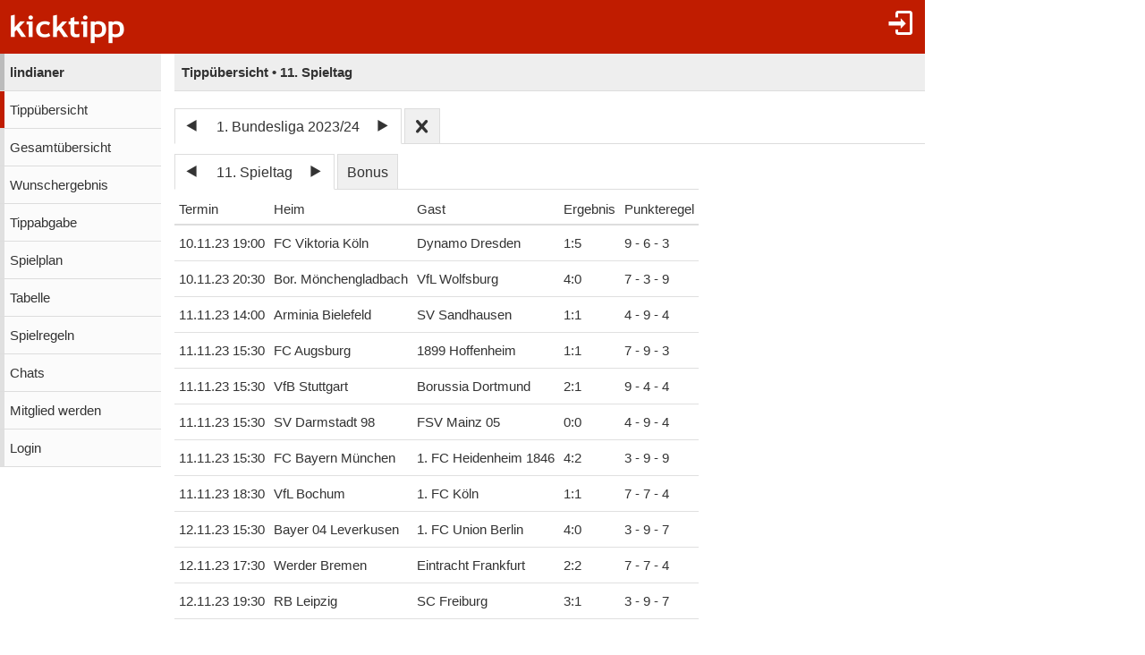

--- FILE ---
content_type: text/html;charset=utf-8
request_url: https://www.kicktipp.de/lindianer/tippuebersicht?wertung=einzelwertung&tippsaisonId=1728359&spieltagIndex=11
body_size: 5985
content:
<!DOCTYPE html><html lang="de" data-jsDatePattern="d.m.Y" data-jsTimePattern="H:i"><head><meta charset="utf-8" /><meta name="mobile-web-app-capable" content="yes" /><meta name="viewport" content="width=device-width, initial-scale=1.0, maximum-scale=1.0, user-scalable=no" /><title>lindianer - Tippübersicht | kicktipp</title><meta name="format-detection" content="telephone=no" /><meta name="color-scheme" content="dark light" /><script>window.viewConfig = {"targeting":{"zone":"tippuebersicht","wettbewerb":["1","2","7"],"erfolg":[],"key":"targeting"},"werbung":{"werbefreiUser":false,"werbungAktiv":false,"attState":"notDetermined","platform":"web","cmp":true,"cmpCheckConsent":false,"cmpLanguage":"de","cmpAuthId":null,"key":"werbung"},"adslot":{"sponsoring":false,"topmobile2":false,"key":"adslot"}}</script><meta name="description" content="Tipp&uuml;bersicht der Tipprunde lindianer bei kicktipp - kostenlose Tippspiele" /><link rel="apple-touch-icon" sizes="180x180" href="/assets/apple-touch-icon-qQdJS3Mv.png" /><link rel="icon" sizes="32x32" type="image/png" href="/assets/favicon-32x32-CWw0qL3I.png" /><link rel="icon" sizes="16x16" type="image/png" href="/assets/favicon-16x16-ComJsYXG.png" /><link rel="manifest" href="/manifest.json" /><link rel="mask-icon" color="#c01c00" href="/assets/safari-pinned-tab-BtJnD-BD.svg" /><link rel="shortcut icon" href="/assets/favicon-CJzxTxQz.ico" /><meta name="msapplication-config" content="/browserconfig.xml" /><meta name="theme-color" content="#ffffff" /><script type="module" src="/assets/libs-D_cKEcoa.js">&#160;</script><link rel="stylesheet" type="text/css" media="all" href="/assets/kicktipp-CIC2dZKL.css" /><script>"use strict";function _typeof(t){return(_typeof="function"==typeof Symbol&&"symbol"==typeof Symbol.iterator?function(t){return typeof t}:function(t){return t&&"function"==typeof Symbol&&t.constructor===Symbol&&t!==Symbol.prototype?"symbol":typeof t})(t)}!function(){var t=function(){var t,e,o=[],n=window,r=n;for(;r;){try{if(r.frames.__tcfapiLocator){t=r;break}}catch(t){}if(r===n.top)break;r=r.parent}t||(!function t(){var e=n.document,o=!!n.frames.__tcfapiLocator;if(!o)if(e.body){var r=e.createElement("iframe");r.style.cssText="display:none",r.name="__tcfapiLocator",e.body.appendChild(r)}else setTimeout(t,5);return!o}(),n.__tcfapi=function(){for(var t=arguments.length,n=new Array(t),r=0;r<t;r++)n[r]=arguments[r];if(!n.length)return o;"setGdprApplies"===n[0]?n.length>3&&2===parseInt(n[1],10)&&"boolean"==typeof n[3]&&(e=n[3],"function"==typeof n[2]&&n[2]("set",!0)):"ping"===n[0]?"function"==typeof n[2]&&n[2]({gdprApplies:e,cmpLoaded:!1,cmpStatus:"stub"}):o.push(n)},n.addEventListener("message",(function(t){var e="string"==typeof t.data,o={};if(e)try{o=JSON.parse(t.data)}catch(t){}else o=t.data;var n="object"===_typeof(o)&&null!==o?o.__tcfapiCall:null;n&&window.__tcfapi(n.command,n.version,(function(o,r){var a={__tcfapiReturn:{returnValue:o,success:r,callId:n.callId}};t&&t.source&&t.source.postMessage&&t.source.postMessage(e?JSON.stringify(a):a,"*")}),n.parameter)}),!1))};"undefined"!=typeof module?module.exports=t:t()}();</script>
<script>
window._sp_queue = [ ];
window._sp_ = {
  config: {
    accountId: 375,
    baseEndpoint: 'https://cdn.privacy-mgmt.com',
    consentLanguage: viewConfig.werbung.cmpLanguage,   
    gdpr: { },
    targetingParams: { 
      werbefrei: !viewConfig.werbung.cmpCheckConsent
    },
    events: { 
      onMessageChoiceSelect: function (message_type, choice_id, 
            choice_type_id) {
         console.log('choice_type_id: ' + choice_type_id);
         if (choice_type_id === 11) {
             window.attCheckConsent()
         }
       }
    }
  }
}
</script>
<script src='https://cdn.privacy-mgmt.com/unified/wrapperMessagingWithoutDetection.js' async></script><meta name="apple-itunes-app" content="app-id=570703120, app-argument=https://www.kicktipp.de/lindianer/tippuebersicht" \><meta name="robots" content="noindex,nofollow" /></head><body class="kicktipp-mobil"><div id="wbwrapper"><div id="pagewrapper"><div id="topbar" class="noprint"><div id="topbar-icons"><div class="icon"><a class="navtoggle" href="/lindianer/profil/login"><i class="kicktipp-icon-login"></i></a></div><div id="seitenmenu-icon" class="icon visible-small-block"><div class="navtoggle"><i class="kicktipp-icon-filter_list"></i></span></div><nav id="seitenmenu" class="right"><div class="item prevnext dropdown"><div class="prev"><a href="/lindianer/tippuebersicht?tippsaisonId=1728359&amp;spieltagIndex=10"><span class="kicktipp-icon-arrow-left enabled"></span></a></div><div class="next"><a href="/lindianer/tippuebersicht?tippsaisonId=1728359&amp;spieltagIndex=12"><span class="kicktipp-icon-arrow-right enabled"></span></a></div><a href="javascript:" class="dropdowntitle">11. Spieltag</a><div class="dropdownitems"><div class="dropdownitem"><a href="/lindianer/tippuebersicht?tippsaisonId=1728359&amp;spieltagIndex=1">1. Spieltag</a></div><div class="dropdownitem"><a href="/lindianer/tippuebersicht?tippsaisonId=1728359&amp;spieltagIndex=2">2. Spieltag</a></div><div class="dropdownitem"><a href="/lindianer/tippuebersicht?tippsaisonId=1728359&amp;spieltagIndex=3">3. Spieltag</a></div><div class="dropdownitem"><a href="/lindianer/tippuebersicht?tippsaisonId=1728359&amp;spieltagIndex=4">4. Spieltag</a></div><div class="dropdownitem"><a href="/lindianer/tippuebersicht?tippsaisonId=1728359&amp;spieltagIndex=5">5. Spieltag</a></div><div class="dropdownitem"><a href="/lindianer/tippuebersicht?tippsaisonId=1728359&amp;spieltagIndex=6">6. Spieltag</a></div><div class="dropdownitem"><a href="/lindianer/tippuebersicht?tippsaisonId=1728359&amp;spieltagIndex=7">7. Spieltag</a></div><div class="dropdownitem"><a href="/lindianer/tippuebersicht?tippsaisonId=1728359&amp;spieltagIndex=8">8. Spieltag</a></div><div class="dropdownitem"><a href="/lindianer/tippuebersicht?tippsaisonId=1728359&amp;spieltagIndex=9">9. Spieltag</a></div><div class="dropdownitem"><a href="/lindianer/tippuebersicht?tippsaisonId=1728359&amp;spieltagIndex=10">10. Spieltag</a></div><div class="dropdownitem"><a href="/lindianer/tippuebersicht?tippsaisonId=1728359&amp;spieltagIndex=11">11. Spieltag</a></div><div class="dropdownitem"><a href="/lindianer/tippuebersicht?tippsaisonId=1728359&amp;spieltagIndex=12">12. Spieltag</a></div><div class="dropdownitem"><a href="/lindianer/tippuebersicht?tippsaisonId=1728359&amp;spieltagIndex=13">13. Spieltag</a></div><div class="dropdownitem"><a href="/lindianer/tippuebersicht?tippsaisonId=1728359&amp;spieltagIndex=14">14. Spieltag</a></div><div class="dropdownitem"><a href="/lindianer/tippuebersicht?tippsaisonId=1728359&amp;spieltagIndex=15">15. Spieltag</a></div><div class="dropdownitem"><a href="/lindianer/tippuebersicht?tippsaisonId=1728359&amp;spieltagIndex=16">16. Spieltag</a></div><div class="dropdownitem"><a href="/lindianer/tippuebersicht?tippsaisonId=1728359&amp;spieltagIndex=17">17. Spieltag</a></div><div class="dropdownitem"><a href="/lindianer/tippuebersicht?tippsaisonId=1728359&amp;spieltagIndex=18">18. Spieltag</a></div><div class="dropdownitem"><a href="/lindianer/tippuebersicht?tippsaisonId=1728359&amp;spieltagIndex=19">19. Spieltag</a></div><div class="dropdownitem"><a href="/lindianer/tippuebersicht?tippsaisonId=1728359&amp;spieltagIndex=20">20. Spieltag</a></div><div class="dropdownitem"><a href="/lindianer/tippuebersicht?tippsaisonId=1728359&amp;spieltagIndex=21">21. Spieltag</a></div><div class="dropdownitem"><a href="/lindianer/tippuebersicht?tippsaisonId=1728359&amp;spieltagIndex=22">22. Spieltag</a></div><div class="dropdownitem"><a href="/lindianer/tippuebersicht?tippsaisonId=1728359&amp;spieltagIndex=23">23. Spieltag</a></div><div class="dropdownitem"><a href="/lindianer/tippuebersicht?tippsaisonId=1728359&amp;spieltagIndex=24">24. Spieltag</a></div><div class="dropdownitem"><a href="/lindianer/tippuebersicht?tippsaisonId=1728359&amp;spieltagIndex=25">25. Spieltag</a></div><div class="dropdownitem"><a href="/lindianer/tippuebersicht?tippsaisonId=1728359&amp;spieltagIndex=26">26. Spieltag</a></div><div class="dropdownitem"><a href="/lindianer/tippuebersicht?tippsaisonId=1728359&amp;spieltagIndex=27">27. Spieltag</a></div><div class="dropdownitem"><a href="/lindianer/tippuebersicht?tippsaisonId=1728359&amp;spieltagIndex=28">28. Spieltag</a></div><div class="dropdownitem"><a href="/lindianer/tippuebersicht?tippsaisonId=1728359&amp;spieltagIndex=29">29. Spieltag</a></div><div class="dropdownitem"><a href="/lindianer/tippuebersicht?tippsaisonId=1728359&amp;spieltagIndex=30">30. Spieltag</a></div><div class="dropdownitem"><a href="/lindianer/tippuebersicht?tippsaisonId=1728359&amp;spieltagIndex=31">31. Spieltag</a></div><div class="dropdownitem"><a href="/lindianer/tippuebersicht?tippsaisonId=1728359&amp;spieltagIndex=32">32. Spieltag</a></div><div class="dropdownitem"><a href="/lindianer/tippuebersicht?tippsaisonId=1728359&amp;spieltagIndex=33">33. Spieltag</a></div><div class="dropdownitem"><a href="/lindianer/tippuebersicht?tippsaisonId=1728359&amp;spieltagIndex=34">34. Spieltag</a></div></div></div><div class="item dropdown"><a href="/lindianer/tippuebersicht?tippsaisonId=1728359&amp;bonus=true&amp;spieltagIndex=11">Bonus</a></div><div class="item dropdown"><a href="javascript:" class="dropdowntitle"><div class="label">Sortierung</div><div class="selected">Gesamtpunkte</div></a><div class="dropdownitems"><div class="dropdownitem"><a href="/lindianer/tippuebersicht?tippsaisonId=1728359&amp;spieltagIndex=11&amp;ereignisIndex=10&amp;sortBy=gesamtpunkte">Gesamtpunkte</a></div><div class="dropdownitem"><a href="/lindianer/tippuebersicht?tippsaisonId=1728359&amp;spieltagIndex=11&amp;ereignisIndex=10&amp;sortBy=spieltagspunkte">Spieltagspunkte</a></div><div class="dropdownitem"><a href="/lindianer/tippuebersicht?tippsaisonId=1728359&amp;spieltagIndex=11&amp;ereignisIndex=10&amp;sortBy=bonus">Bonuspunkte</a></div><div class="dropdownitem"><a href="/lindianer/tippuebersicht?tippsaisonId=1728359&amp;spieltagIndex=11&amp;ereignisIndex=10&amp;sortBy=siege">Siege</a></div><div class="dropdownitem"><a href="/lindianer/tippuebersicht?tippsaisonId=1728359&amp;spieltagIndex=11&amp;ereignisIndex=10&amp;sortBy=differenzPos">Platzierung +/-</a></div></div></div></nav></div></div><div id="toggle" class="visible-small-inline-block"><div id="togglewrapper"><div class="kicktipp-icon-list2"></div><img alt="kt" width="35" height="50" class="for-dark-background" src="/assets/logo-mobil-kurz-white-BY-mCkpn.png" /></div></div><div id="logo" class="visible-medium-inline-block"><a href="/" id="logowrapper"><img alt="kicktipp" class="for-dark-background" src="/assets/kicktipp-logo-white-320x120-BQUyz9q9.png" /></a></div><h1 id="title" class="visible-small-block"><span class="line1">lindianer</span><span class="line2">Tippübersicht • 11. Spieltag</span></h1></div><div id="wrapper" class="flex-row"><div id="overlay"> </div><div class="navigation-wrapper"><nav id="navigation" class="noprint"><div class="menu level1 visible-small-block"><a class="navback" href="/"><i class="kicktipp-icon-arrow-left2"></i><span>kicktipp</span></a></div><div class="level0"><a href="/lindianer/">lindianer</a></div><div class="active level1"><a href="/lindianer/tippuebersicht">Tippübersicht</a></div><div class="level1"><a href="/lindianer/gesamtuebersicht">Gesamtübersicht</a></div><div class="level1"><a href="/lindianer/wunschergebnis?reset=true">Wunschergebnis</a></div><div class="level1"><a href="/lindianer/tippabgabe">Tippabgabe</a></div><div class="level1"><a href="/lindianer/tippspielplan">Spielplan</a></div><div class="level1"><a href="/lindianer/tabellen">Tabelle</a></div><div class="level1"><a href="/lindianer/spielregeln">Spielregeln</a></div><div class="level1"><a href="/lindianer/chatliste">Chats</a></div><div class="level1"><a href="/lindianer/mitgliedwerden">Mitglied werden</a></div><div class="level1"><a href="/lindianer/profil/login">Login</a></div></div></nav><div class="kicktipp-content" id="kicktipp-content"><div class="visible-medium-block pageTitleWithSeitenmenue" id="pagetitle"><div class="pagetitle">Tippübersicht • 11. Spieltag</div></div><div class="pagecontent"><div class="prevnextauswahl closeable noprint"><div class="tabs"><div class="tab prevnext active-true"><div class="prevnextTab"><div class="prevnextPrev"><a href="/lindianer/tippuebersicht?tippsaisonId=897233"><span class="kicktipp-icon-arrow-left"> </span></a></div><div class="prevnextTitle"><a>1. Bundesliga 2023/24</a></div><div class="prevnextNext"><a href="/lindianer/tippuebersicht?tippsaisonId=3020169"><span class="kicktipp-icon-arrow-right"> </span></a></div></div></div><div class="tab prevnextClose active-false"><a href="/lindianer/tippuebersicht?archivClose=true"><span class="kicktipp-icon-cross"></span></a></div></div><div class="dropdownoverlay dropdown-order-desc"><div class="dropdowncontent"><div class="menu"><div class="level0 active-false"><a href="/lindianer/tippuebersicht?tippsaisonId=3020169">1. Bundesliga 2024/25</a></div><div class="level0 active-true"><a href="/lindianer/tippuebersicht?tippsaisonId=1728359">1. Bundesliga 2023/24</a></div><div class="level0 active-false"><a href="/lindianer/tippuebersicht?tippsaisonId=897233">1. Bundesliga 2022/23</a></div><div class="level0 active-false"><a href="/lindianer/tippuebersicht?tippsaisonId=134791">1. Bundesliga 2021/22</a></div></div></div></div></div><div class="visible-medium-block"><div class="spielplan"><div class="spieltagsauswahl prevnextauswahl noprint"><div class="tabs"><div class="tab prevnext active-true"><div class="prevnext"><div class="prevnextTab"><div class="prevnextPrev"><a href="/lindianer/tippuebersicht?tippsaisonId=1728359&amp;spieltagIndex=10"><span class="kicktipp-icon-arrow-left"> </span></a></div><div class="prevnextTitle"><a>11. Spieltag</a></div><div class="prevnextNext"><a href="/lindianer/tippuebersicht?tippsaisonId=1728359&amp;spieltagIndex=12"><span class="kicktipp-icon-arrow-right"> </span></a></div></div></div></div><div class="tab bonus active-false"><a href="/lindianer/tippuebersicht?tippsaisonId=1728359&amp;bonus=true&amp;spieltagIndex=11">Bonus</a></div></div><div class="dropdownoverlay"><div class="dropdowncontent"><div class="menu"><div class="level0 active-false bonusoption"><a href="/lindianer/tippuebersicht?tippsaisonId=1728359&amp;bonus=true&amp;spieltagIndex=11">Bonus</a></div><div class="level0 active-false"><a href="/lindianer/tippuebersicht?tippsaisonId=1728359&amp;spieltagIndex=1">1. Spieltag</a></div><div class="level0 active-false"><a href="/lindianer/tippuebersicht?tippsaisonId=1728359&amp;spieltagIndex=2">2. Spieltag</a></div><div class="level0 active-false"><a href="/lindianer/tippuebersicht?tippsaisonId=1728359&amp;spieltagIndex=3">3. Spieltag</a></div><div class="level0 active-false"><a href="/lindianer/tippuebersicht?tippsaisonId=1728359&amp;spieltagIndex=4">4. Spieltag</a></div><div class="level0 active-false"><a href="/lindianer/tippuebersicht?tippsaisonId=1728359&amp;spieltagIndex=5">5. Spieltag</a></div><div class="level0 active-false"><a href="/lindianer/tippuebersicht?tippsaisonId=1728359&amp;spieltagIndex=6">6. Spieltag</a></div><div class="level0 active-false"><a href="/lindianer/tippuebersicht?tippsaisonId=1728359&amp;spieltagIndex=7">7. Spieltag</a></div><div class="level0 active-false"><a href="/lindianer/tippuebersicht?tippsaisonId=1728359&amp;spieltagIndex=8">8. Spieltag</a></div><div class="level0 active-false"><a href="/lindianer/tippuebersicht?tippsaisonId=1728359&amp;spieltagIndex=9">9. Spieltag</a></div><div class="level0 active-false"><a href="/lindianer/tippuebersicht?tippsaisonId=1728359&amp;spieltagIndex=10">10. Spieltag</a></div><div class="level0 active-true"><a href="/lindianer/tippuebersicht?tippsaisonId=1728359&amp;spieltagIndex=11">11. Spieltag</a></div><div class="level0 active-false"><a href="/lindianer/tippuebersicht?tippsaisonId=1728359&amp;spieltagIndex=12">12. Spieltag</a></div><div class="level0 active-false"><a href="/lindianer/tippuebersicht?tippsaisonId=1728359&amp;spieltagIndex=13">13. Spieltag</a></div><div class="level0 active-false"><a href="/lindianer/tippuebersicht?tippsaisonId=1728359&amp;spieltagIndex=14">14. Spieltag</a></div><div class="level0 active-false"><a href="/lindianer/tippuebersicht?tippsaisonId=1728359&amp;spieltagIndex=15">15. Spieltag</a></div><div class="level0 active-false"><a href="/lindianer/tippuebersicht?tippsaisonId=1728359&amp;spieltagIndex=16">16. Spieltag</a></div><div class="level0 active-false"><a href="/lindianer/tippuebersicht?tippsaisonId=1728359&amp;spieltagIndex=17">17. Spieltag</a></div><div class="level0 active-false"><a href="/lindianer/tippuebersicht?tippsaisonId=1728359&amp;spieltagIndex=18">18. Spieltag</a></div><div class="level0 active-false"><a href="/lindianer/tippuebersicht?tippsaisonId=1728359&amp;spieltagIndex=19">19. Spieltag</a></div><div class="level0 active-false"><a href="/lindianer/tippuebersicht?tippsaisonId=1728359&amp;spieltagIndex=20">20. Spieltag</a></div><div class="level0 active-false"><a href="/lindianer/tippuebersicht?tippsaisonId=1728359&amp;spieltagIndex=21">21. Spieltag</a></div><div class="level0 active-false"><a href="/lindianer/tippuebersicht?tippsaisonId=1728359&amp;spieltagIndex=22">22. Spieltag</a></div><div class="level0 active-false"><a href="/lindianer/tippuebersicht?tippsaisonId=1728359&amp;spieltagIndex=23">23. Spieltag</a></div><div class="level0 active-false"><a href="/lindianer/tippuebersicht?tippsaisonId=1728359&amp;spieltagIndex=24">24. Spieltag</a></div><div class="level0 active-false"><a href="/lindianer/tippuebersicht?tippsaisonId=1728359&amp;spieltagIndex=25">25. Spieltag</a></div><div class="level0 active-false"><a href="/lindianer/tippuebersicht?tippsaisonId=1728359&amp;spieltagIndex=26">26. Spieltag</a></div><div class="level0 active-false"><a href="/lindianer/tippuebersicht?tippsaisonId=1728359&amp;spieltagIndex=27">27. Spieltag</a></div><div class="level0 active-false"><a href="/lindianer/tippuebersicht?tippsaisonId=1728359&amp;spieltagIndex=28">28. Spieltag</a></div><div class="level0 active-false"><a href="/lindianer/tippuebersicht?tippsaisonId=1728359&amp;spieltagIndex=29">29. Spieltag</a></div><div class="level0 active-false"><a href="/lindianer/tippuebersicht?tippsaisonId=1728359&amp;spieltagIndex=30">30. Spieltag</a></div><div class="level0 active-false"><a href="/lindianer/tippuebersicht?tippsaisonId=1728359&amp;spieltagIndex=31">31. Spieltag</a></div><div class="level0 active-false"><a href="/lindianer/tippuebersicht?tippsaisonId=1728359&amp;spieltagIndex=32">32. Spieltag</a></div><div class="level0 active-false"><a href="/lindianer/tippuebersicht?tippsaisonId=1728359&amp;spieltagIndex=33">33. Spieltag</a></div><div class="level0 active-false"><a href="/lindianer/tippuebersicht?tippsaisonId=1728359&amp;spieltagIndex=34">34. Spieltag</a></div></div></div></div></div><table id="spielplanSpiele" class=""><thead><tr><th name="termin">Termin</th><th name="heim">Heim</th><th name="gast">Gast</th><th name="ergebnis">Ergebnis</th><th name="punkteregel">Punkteregel</th></tr></thead><tbody><tr class="clickable" data-url="/lindianer/tippuebersicht/spiel?tippsaisonId=1728359&amp;spieltagIndex=11&amp;tippspielId=1102701048"><td class="nw">10.11.23 19:00</td><td class="nw"><span class="kicktipp-teamicon-1285765"> </span>FC Viktoria Köln</td><td class="nw"><span class="kicktipp-teamicon-98"> </span>Dynamo Dresden</td><td class="nw ergebnis"><span class="kicktipp-ergebnis"><span class="kicktipp-abschnitt kicktipp-abpfiff"><span class="kicktipp-heim">1</span><span class="kicktipp-tortrenner">:</span><span class="kicktipp-gast">5</span></span></span></td><td class="nw">9 - 6 - 3</td></tr><tr class="clickable" data-url="/lindianer/tippuebersicht/spiel?tippsaisonId=1728359&amp;spieltagIndex=11&amp;tippspielId=1098322886"><td class="nw">10.11.23 20:30</td><td class="nw"><span class="kicktipp-teamicon-62"> </span>Bor. Mönchengladbach</td><td class="nw"><span class="kicktipp-teamicon-434"> </span>VfL Wolfsburg</td><td class="nw ergebnis"><span class="kicktipp-ergebnis"><span class="kicktipp-abschnitt kicktipp-abpfiff"><span class="kicktipp-heim">4</span><span class="kicktipp-tortrenner">:</span><span class="kicktipp-gast">0</span></span></span></td><td class="nw">7 - 3 - 9</td></tr><tr class="clickable" data-url="/lindianer/tippuebersicht/spiel?tippsaisonId=1728359&amp;spieltagIndex=11&amp;tippspielId=1102706952"><td class="nw">11.11.23 14:00</td><td class="nw"><span class="kicktipp-teamicon-33"> </span>Arminia Bielefeld</td><td class="nw"><span class="kicktipp-teamicon-384"> </span>SV Sandhausen</td><td class="nw ergebnis"><span class="kicktipp-ergebnis"><span class="kicktipp-abschnitt kicktipp-abpfiff"><span class="kicktipp-heim">1</span><span class="kicktipp-tortrenner">:</span><span class="kicktipp-gast">1</span></span></span></td><td class="nw">4 - 9 - 4</td></tr><tr class="clickable" data-url="/lindianer/tippuebersicht/spiel?tippsaisonId=1728359&amp;spieltagIndex=11&amp;tippspielId=1098322892"><td class="nw">11.11.23 15:30</td><td class="nw"><span class="kicktipp-teamicon-119"> </span>FC Augsburg</td><td class="nw"><span class="kicktipp-teamicon-1"> </span>1899 Hoffenheim</td><td class="nw ergebnis"><span class="kicktipp-ergebnis"><span class="kicktipp-abschnitt kicktipp-abpfiff"><span class="kicktipp-heim">1</span><span class="kicktipp-tortrenner">:</span><span class="kicktipp-gast">1</span></span></span></td><td class="nw">7 - 9 - 3</td></tr><tr class="clickable" data-url="/lindianer/tippuebersicht/spiel?tippsaisonId=1728359&amp;spieltagIndex=11&amp;tippspielId=1098322893"><td class="nw">11.11.23 15:30</td><td class="nw"><span class="kicktipp-teamicon-426"> </span>VfB Stuttgart</td><td class="nw"><span class="kicktipp-teamicon-65"> </span>Borussia Dortmund</td><td class="nw ergebnis"><span class="kicktipp-ergebnis"><span class="kicktipp-abschnitt kicktipp-abpfiff"><span class="kicktipp-heim">2</span><span class="kicktipp-tortrenner">:</span><span class="kicktipp-gast">1</span></span></span></td><td class="nw">9 - 4 - 4</td></tr><tr class="clickable" data-url="/lindianer/tippuebersicht/spiel?tippsaisonId=1728359&amp;spieltagIndex=11&amp;tippspielId=1098322887"><td class="nw">11.11.23 15:30</td><td class="nw"><span class="kicktipp-teamicon-378"> </span>SV Darmstadt 98</td><td class="nw"><span class="kicktipp-teamicon-182"> </span>FSV Mainz 05</td><td class="nw ergebnis"><span class="kicktipp-ergebnis"><span class="kicktipp-abschnitt kicktipp-abpfiff"><span class="kicktipp-heim">0</span><span class="kicktipp-tortrenner">:</span><span class="kicktipp-gast">0</span></span></span></td><td class="nw">4 - 9 - 4</td></tr><tr class="clickable" data-url="/lindianer/tippuebersicht/spiel?tippsaisonId=1728359&amp;spieltagIndex=11&amp;tippspielId=1098322888"><td class="nw">11.11.23 15:30</td><td class="nw"><span class="kicktipp-teamicon-122"> </span>FC Bayern München</td><td class="nw"><span class="kicktipp-teamicon-269546"> </span>1. FC Heidenheim 1846</td><td class="nw ergebnis"><span class="kicktipp-ergebnis"><span class="kicktipp-abschnitt kicktipp-abpfiff"><span class="kicktipp-heim">4</span><span class="kicktipp-tortrenner">:</span><span class="kicktipp-gast">2</span></span></span></td><td class="nw">3 - 9 - 9</td></tr><tr class="clickable" data-url="/lindianer/tippuebersicht/spiel?tippsaisonId=1728359&amp;spieltagIndex=11&amp;tippspielId=1098322891"><td class="nw">11.11.23 18:30</td><td class="nw"><span class="kicktipp-teamicon-429"> </span>VfL Bochum</td><td class="nw"><span class="kicktipp-teamicon-6"> </span>1. FC Köln</td><td class="nw ergebnis"><span class="kicktipp-ergebnis"><span class="kicktipp-abschnitt kicktipp-abpfiff"><span class="kicktipp-heim">1</span><span class="kicktipp-tortrenner">:</span><span class="kicktipp-gast">1</span></span></span></td><td class="nw">7 - 7 - 4</td></tr><tr class="clickable" data-url="/lindianer/tippuebersicht/spiel?tippsaisonId=1728359&amp;spieltagIndex=11&amp;tippspielId=1098322885"><td class="nw">12.11.23 15:30</td><td class="nw"><span class="kicktipp-teamicon-50"> </span>Bayer 04 Leverkusen</td><td class="nw"><span class="kicktipp-teamicon-13"> </span>1. FC Union Berlin</td><td class="nw ergebnis"><span class="kicktipp-ergebnis"><span class="kicktipp-abschnitt kicktipp-abpfiff"><span class="kicktipp-heim">4</span><span class="kicktipp-tortrenner">:</span><span class="kicktipp-gast">0</span></span></span></td><td class="nw">3 - 9 - 7</td></tr><tr class="clickable" data-url="/lindianer/tippuebersicht/spiel?tippsaisonId=1728359&amp;spieltagIndex=11&amp;tippspielId=1098322890"><td class="nw">12.11.23 17:30</td><td class="nw"><span class="kicktipp-teamicon-445"> </span>Werder Bremen</td><td class="nw"><span class="kicktipp-teamicon-101"> </span>Eintracht Frankfurt</td><td class="nw ergebnis"><span class="kicktipp-ergebnis"><span class="kicktipp-abschnitt kicktipp-abpfiff"><span class="kicktipp-heim">2</span><span class="kicktipp-tortrenner">:</span><span class="kicktipp-gast">2</span></span></span></td><td class="nw">7 - 7 - 4</td></tr><tr class="clickable" data-url="/lindianer/tippuebersicht/spiel?tippsaisonId=1728359&amp;spieltagIndex=11&amp;tippspielId=1098322889"><td class="nw">12.11.23 19:30</td><td class="nw"><span class="kicktipp-teamicon-717008"> </span>RB Leipzig</td><td class="nw"><span class="kicktipp-teamicon-333"> </span>SC Freiburg</td><td class="nw ergebnis"><span class="kicktipp-ergebnis"><span class="kicktipp-abschnitt kicktipp-abpfiff"><span class="kicktipp-heim">3</span><span class="kicktipp-tortrenner">:</span><span class="kicktipp-gast">1</span></span></span></td><td class="nw">3 - 9 - 7</td></tr></tbody></table></div></div><div class="ktabs-inlineblock rankingblock"><table id="ranking" class="tippuebersicht ktable" data-wertung="einzelwertung" data-selectedereignisindex="10"><thead class="sticky"><tr class="headerErgebnis"><th class="position"><div class="rprev disabled"><i class="kicktipp-icon-arrow-left"></i></div>Pos</th><th class="positionsdifferenz sortable"><a href="/lindianer/tippuebersicht?tippsaisonId=1728359&amp;spieltagIndex=11&amp;ereignisIndex=10&amp;sortBy=differenzPos">+/-</a></th><th class="name">Name</th><th class="ereignis nw ereignis0" data-index="0" data-spiel="true" data-live="false"><a href="/lindianer/tippuebersicht/spiel?tippsaisonId=1728359&amp;spieltagIndex=11&amp;tippspielId=1102701048"><div class="headerbox">VKÖ</div><div class="headerbox">SGD</div><div class="headerbox"><span class="kicktipp-abschnitt kicktipp-tippwertung kicktipp-abpfiff"><span class="kicktipp-heim">1</span><span class="kicktipp-tortrenner">:</span><span class="kicktipp-gast">5</span></span></div></a></th><th class="ereignis nw ereignis1" data-index="1" data-spiel="true" data-live="false"><a href="/lindianer/tippuebersicht/spiel?tippsaisonId=1728359&amp;spieltagIndex=11&amp;tippspielId=1098322886"><div class="headerbox">BMG</div><div class="headerbox">WOB</div><div class="headerbox"><span class="kicktipp-abschnitt kicktipp-tippwertung kicktipp-abpfiff"><span class="kicktipp-heim">4</span><span class="kicktipp-tortrenner">:</span><span class="kicktipp-gast">0</span></span></div></a></th><th class="ereignis nw ereignis2" data-index="2" data-spiel="true" data-live="false"><a href="/lindianer/tippuebersicht/spiel?tippsaisonId=1728359&amp;spieltagIndex=11&amp;tippspielId=1102706952"><div class="headerbox">DSC</div><div class="headerbox">SVS</div><div class="headerbox"><span class="kicktipp-abschnitt kicktipp-tippwertung kicktipp-abpfiff"><span class="kicktipp-heim">1</span><span class="kicktipp-tortrenner">:</span><span class="kicktipp-gast">1</span></span></div></a></th><th class="ereignis nw ereignis3" data-index="3" data-spiel="true" data-live="false"><a href="/lindianer/tippuebersicht/spiel?tippsaisonId=1728359&amp;spieltagIndex=11&amp;tippspielId=1098322892"><div class="headerbox">FCA</div><div class="headerbox">TSG</div><div class="headerbox"><span class="kicktipp-abschnitt kicktipp-tippwertung kicktipp-abpfiff"><span class="kicktipp-heim">1</span><span class="kicktipp-tortrenner">:</span><span class="kicktipp-gast">1</span></span></div></a></th><th class="ereignis nw ereignis4" data-index="4" data-spiel="true" data-live="false"><a href="/lindianer/tippuebersicht/spiel?tippsaisonId=1728359&amp;spieltagIndex=11&amp;tippspielId=1098322893"><div class="headerbox">VFB</div><div class="headerbox">BVB</div><div class="headerbox"><span class="kicktipp-abschnitt kicktipp-tippwertung kicktipp-abpfiff"><span class="kicktipp-heim">2</span><span class="kicktipp-tortrenner">:</span><span class="kicktipp-gast">1</span></span></div></a></th><th class="ereignis nw ereignis5" data-index="5" data-spiel="true" data-live="false"><a href="/lindianer/tippuebersicht/spiel?tippsaisonId=1728359&amp;spieltagIndex=11&amp;tippspielId=1098322887"><div class="headerbox">D98</div><div class="headerbox">M05</div><div class="headerbox"><span class="kicktipp-abschnitt kicktipp-tippwertung kicktipp-abpfiff"><span class="kicktipp-heim">0</span><span class="kicktipp-tortrenner">:</span><span class="kicktipp-gast">0</span></span></div></a></th><th class="ereignis nw ereignis6" data-index="6" data-spiel="true" data-live="false"><a href="/lindianer/tippuebersicht/spiel?tippsaisonId=1728359&amp;spieltagIndex=11&amp;tippspielId=1098322888"><div class="headerbox">FCB</div><div class="headerbox">HDH</div><div class="headerbox"><span class="kicktipp-abschnitt kicktipp-tippwertung kicktipp-abpfiff"><span class="kicktipp-heim">4</span><span class="kicktipp-tortrenner">:</span><span class="kicktipp-gast">2</span></span></div></a></th><th class="ereignis nw ereignis7" data-index="7" data-spiel="true" data-live="false"><a href="/lindianer/tippuebersicht/spiel?tippsaisonId=1728359&amp;spieltagIndex=11&amp;tippspielId=1098322891"><div class="headerbox">BOC</div><div class="headerbox">KOE</div><div class="headerbox"><span class="kicktipp-abschnitt kicktipp-tippwertung kicktipp-abpfiff"><span class="kicktipp-heim">1</span><span class="kicktipp-tortrenner">:</span><span class="kicktipp-gast">1</span></span></div></a></th><th class="ereignis nw ereignis8" data-index="8" data-spiel="true" data-live="false"><a href="/lindianer/tippuebersicht/spiel?tippsaisonId=1728359&amp;spieltagIndex=11&amp;tippspielId=1098322885"><div class="headerbox">B04</div><div class="headerbox">FCU</div><div class="headerbox"><span class="kicktipp-abschnitt kicktipp-tippwertung kicktipp-abpfiff"><span class="kicktipp-heim">4</span><span class="kicktipp-tortrenner">:</span><span class="kicktipp-gast">0</span></span></div></a></th><th class="ereignis nw ereignis9" data-index="9" data-spiel="true" data-live="false"><a href="/lindianer/tippuebersicht/spiel?tippsaisonId=1728359&amp;spieltagIndex=11&amp;tippspielId=1098322890"><div class="headerbox">SVW</div><div class="headerbox">SGE</div><div class="headerbox"><span class="kicktipp-abschnitt kicktipp-tippwertung kicktipp-abpfiff"><span class="kicktipp-heim">2</span><span class="kicktipp-tortrenner">:</span><span class="kicktipp-gast">2</span></span></div></a></th><th class="ereignis nw ereignis10" data-index="10" data-spiel="true" data-live="false"><a href="/lindianer/tippuebersicht/spiel?tippsaisonId=1728359&amp;spieltagIndex=11&amp;tippspielId=1098322889"><div class="headerbox">RBL</div><div class="headerbox">SCF</div><div class="headerbox"><span class="kicktipp-abschnitt kicktipp-tippwertung kicktipp-abpfiff"><span class="kicktipp-heim">3</span><span class="kicktipp-tortrenner">:</span><span class="kicktipp-gast">1</span></span></div></a></th><th class="spieltagspunkte sortable right" data-label="Spieltagspunkte"><a href="/lindianer/tippuebersicht?tippsaisonId=1728359&amp;spieltagIndex=11&amp;ereignisIndex=10&amp;sortBy=spieltagspunkte">P</a></th><th class="bonus sortable right" data-label="Bonusspunkte"><a href="/lindianer/tippuebersicht?tippsaisonId=1728359&amp;spieltagIndex=11&amp;ereignisIndex=10&amp;sortBy=bonus">B</a></th><th class="siege sortable right" data-label="Spieltagssiege"><a href="/lindianer/tippuebersicht?tippsaisonId=1728359&amp;spieltagIndex=11&amp;ereignisIndex=10&amp;sortBy=siege">S</a></th><th class="gesamtpunkte sortable right sort" data-label="Gesamtpunkte"><div class="rnext disabled"><i class="kicktipp-icon-arrow-right"></i></div><a href="/lindianer/tippuebersicht?tippsaisonId=1728359&amp;spieltagIndex=11&amp;ereignisIndex=10&amp;sortBy=gesamtpunkte" rel="nofollow">G</a></th></tr></thead><tbody><tr class="clickable kicktipp-pos1 teilnehmer teilnehmer47394597 sptsieger" data-teilnehmer-id="47394597" data-url="/lindianer/tippuebersicht/tipper?tippsaisonId=1728359&spieltagIndex=11&ereignisIndex=10&rankingTeilnehmerId=47394597"><td class="position right nw d0"><div>1.</div></td><td class="positionsdifferenz nw d0 position-icon-gleich"><span class="kicktipp-icon-dot"> </span></td><td class="mg_class"><div class="mg_name">Richard</div></td><td class="nw t ereignis ereignis0">2<sub class="p">3</sub></td><td class="nw t ereignis ereignis1">1<sub class="p">7</sub></td><td class="nw f ereignis ereignis2">1</td><td class="nw f ereignis ereignis3">2</td><td class="nw f ereignis ereignis4">2</td><td class="nw f ereignis ereignis5">2</td><td class="nw t ereignis ereignis6">1<sub class="p">3</sub></td><td class="nw f ereignis ereignis7">2</td><td class="nw t ereignis ereignis8">1<sub class="p">3</sub></td><td class="nw f ereignis ereignis9">2</td><td class="nw t ereignis ereignis10">1<sub class="p">3</sub></td><td class="spieltagspunkte right d2 pkts">19</td><td class="bonus right d1">6</td><td class="siege right">2,83</td><td class="gesamtpunkte right d3">258</td></tr><tr class="clickable kicktipp-pos2 teilnehmer teilnehmer47394596 sptsieger" data-teilnehmer-id="47394596" data-url="/lindianer/tippuebersicht/tipper?tippsaisonId=1728359&spieltagIndex=11&ereignisIndex=10&rankingTeilnehmerId=47394596"><td class="position right nw d0"><div>2.</div></td><td class="positionsdifferenz nw d0 position-icon-gleich"><span class="kicktipp-icon-dot"> </span></td><td class="mg_class"><div class="mg_name">Marco</div></td><td class="nw t ereignis ereignis0">2<sub class="p">3</sub></td><td class="nw f ereignis ereignis1">0</td><td class="nw f ereignis ereignis2">2</td><td class="nw f ereignis ereignis3">2</td><td class="nw f ereignis ereignis4">0</td><td class="nw f ereignis ereignis5">2</td><td class="nw t ereignis ereignis6">1<sub class="p">3</sub></td><td class="nw t ereignis ereignis7">0<sub class="p">7</sub></td><td class="nw t ereignis ereignis8">1<sub class="p">3</sub></td><td class="nw f ereignis ereignis9">2</td><td class="nw t ereignis ereignis10">1<sub class="p">3</sub></td><td class="spieltagspunkte right d2 pkts">19</td><td class="bonus right d1">9</td><td class="siege right">4,67</td><td class="gesamtpunkte right d3">244</td></tr><tr class="clickable kicktipp-pos3 teilnehmer teilnehmer47394595" data-teilnehmer-id="47394595" data-url="/lindianer/tippuebersicht/tipper?tippsaisonId=1728359&spieltagIndex=11&ereignisIndex=10&rankingTeilnehmerId=47394595"><td class="position right nw d0"><div>3.</div></td><td class="positionsdifferenz nw d0 position-icon-gleich"><span class="kicktipp-icon-dot"> </span></td><td class="mg_class"><div class="mg_name">Lindianer</div></td><td class="nw f ereignis ereignis0">0</td><td class="nw f ereignis ereignis1">0</td><td class="nw f ereignis ereignis2">2</td><td class="nw f ereignis ereignis3">2</td><td class="nw f ereignis ereignis4">2</td><td class="nw f ereignis ereignis5">1</td><td class="nw t ereignis ereignis6">1<sub class="p">3</sub></td><td class="nw f ereignis ereignis7">2</td><td class="nw t ereignis ereignis8">1<sub class="p">3</sub></td><td class="nw f ereignis ereignis9">1</td><td class="nw t ereignis ereignis10">1<sub class="p">3</sub></td><td class="spieltagspunkte right d1">9</td><td class="bonus right d1">9</td><td class="siege right">2,33</td><td class="gesamtpunkte right d3">213</td></tr><tr class="clickable kicktipp-pos4 teilnehmer teilnehmer47395198" data-teilnehmer-id="47395198" data-url="/lindianer/tippuebersicht/tipper?tippsaisonId=1728359&spieltagIndex=11&ereignisIndex=10&rankingTeilnehmerId=47395198"><td class="position right nw d0"><div>4.</div></td><td class="positionsdifferenz nw d0 position-icon-gleich"><span class="kicktipp-icon-dot"> </span></td><td class="mg_class"><div class="mg_name">tine</div></td><td class="nw ereignis ereignis0"></td><td class="nw f ereignis ereignis1">0</td><td class="nw f ereignis ereignis2">1</td><td class="nw f ereignis ereignis3">2</td><td class="nw f ereignis ereignis4">2</td><td class="nw f ereignis ereignis5">1</td><td class="nw t ereignis ereignis6">1<sub class="p">3</sub></td><td class="nw f ereignis ereignis7">2</td><td class="nw f ereignis ereignis8">2</td><td class="nw f ereignis ereignis9">2</td><td class="nw f ereignis ereignis10">2</td><td class="spieltagspunkte right d1">3</td><td class="bonus right d1">9</td><td class="siege right">0,83</td><td class="gesamtpunkte right d3">184</td></tr><tr class="clickable kicktipp-pos5 teilnehmer teilnehmer50057504 sptsieger" data-teilnehmer-id="50057504" data-url="/lindianer/tippuebersicht/tipper?tippsaisonId=1728359&spieltagIndex=11&ereignisIndex=10&rankingTeilnehmerId=50057504"><td class="position right nw d0"><div>5.</div></td><td class="positionsdifferenz nw d0 position-icon-gleich"><span class="kicktipp-icon-dot"> </span></td><td class="mg_class"><div class="mg_name">Quotenkönig</div></td><td class="nw t ereignis ereignis0">2<sub class="p">3</sub></td><td class="nw f ereignis ereignis1">0</td><td class="nw f ereignis ereignis2">2</td><td class="nw f ereignis ereignis3">1</td><td class="nw f ereignis ereignis4">0</td><td class="nw f ereignis ereignis5">2</td><td class="nw t ereignis ereignis6">1<sub class="p">3</sub></td><td class="nw f ereignis ereignis7">1</td><td class="nw t ereignis ereignis8">1<sub class="p">3</sub></td><td class="nw t ereignis ereignis9">0<sub class="p">7</sub></td><td class="nw t ereignis ereignis10">1<sub class="p">3</sub></td><td class="spieltagspunkte right d2 pkts">19</td><td class="bonus right d1">0</td><td class="siege right">1,33</td><td class="gesamtpunkte right d2">82</td></tr><tr class="endOfBlock"><td colspan="99"></td></tr></tbody></table></div><script type="module" src="/assets/tippuebersicht-C0ZeC0h4.js">&#160;</script><div class="noprint" id="adtag_topmobile2"></div></div><div class="footer noprint"><div class="footer-block noprint"><div><a class="" href="/lindianer/profil/sprache"><span style="text-transform: uppercase">de</span></a></div><div><a class="" href="/info/service/hilfe/">Hilfe</a></div><div><a class="" href="/info/service/app">App</a></div><div><a href="https://kicktipp.myspreadshop.de/">Fanshop</a></div></div><div class="footer-block noprint"><div><a class="" href="/info/service/impressum">Impressum</a></div><div><a class="" href="/info/service/datenschutz/">Datenschutz</a></div></div></div></div></div><div id="footer-tail"> </div><script>
window.fehlendeTipps = 0;
window.kurzname = "lindianer";
function showSdkAd() { return false }
function getSdkAdPhone() { return '' }
function getSdkAdPhone100px() { return '' }
function getSdkAdTablet() { return '' }
function getDarkmode() { return "off" }
function startUrl() { return "https://www.kicktipp.de/" }
function KtAppleBadgeNummer() {	return fehlendeTipps }
function isAppRequest() { return false }
window.integrationsUrl = "";
window.mobileDeviceTokenDTO = {
    appRequest: false,
	ableToInAppPurchase: false,
	ios: false
}
if (typeof (Android) != 'undefined') {
	if (fehlendeTipps === 0) {
		Android.cancelNotification("12321");
	}
}
	</script><script type="module" src="/assets/darkmode-D0WE15YZ.js">&#160;</script><script type="module" src="/assets/mobil-Bc43ZhRp.js">&#160;</script></div></div></body></html>